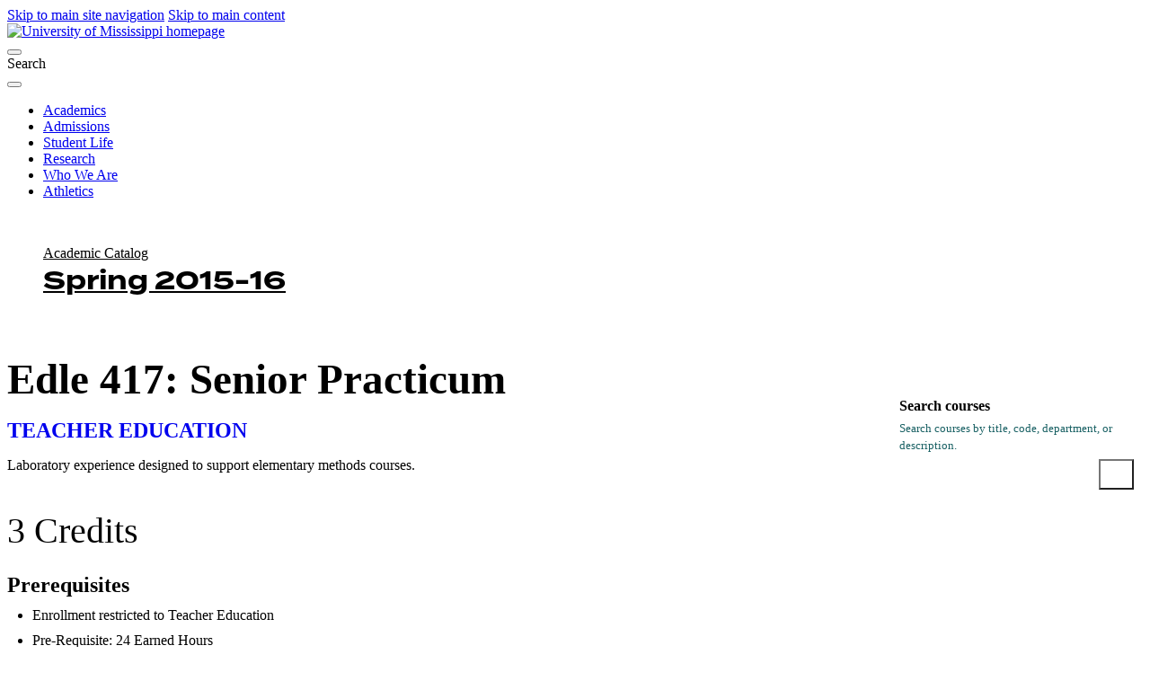

--- FILE ---
content_type: text/html; charset=UTF-8
request_url: https://catalog.olemiss.edu/2016/spring/education/teacher-education/edle-417
body_size: 25946
content:
<!DOCTYPE html>
<html lang="en">
	<head>
		<meta charset="utf-8">
		<title>Senior Practicum | TEACHER EDUCATION | EDUCATION | Spring 2015-16 | UM Catalog</title>
		<base href="https://catalog.olemiss.edu/">
<meta content="IE=edge" http-equiv="X-UA-Compatible">
<meta content="width=device-width, initial-scale=1, shrink-to-fit=no" name="viewport">
<link href="//use.typekit.net/rmt3wly.css" rel="stylesheet">
<script src="https://code.jquery.com/jquery-3.6.0.min.js"></script>
<script>
$(document).ready(function() {
	
	// Fix Skipnav links to they refer to the current page instead of being 
	  $('a[href^="#"]').on('click', function(e) {
		e.preventDefault();
		const targetId = this.hash.substring(1);
		const targetElement = document.getElementById(targetId);

		if (targetElement) {
		  targetElement.setAttribute('tabindex', '-1');
		  targetElement.focus();

		  $('html, body').animate({
			scrollTop: $(targetElement).offset().top
		  }, 300, function() {
			$(targetElement).removeAttr('tabindex'); // Clean up tabindex after scrolling
		  });
		}
	  });
	
	// Create two columns independent of anything else
	var mainGrid = $('.wysiwyg-block');
	var goWest = $('<div></div>').attr('id', 'goWest');
	var goEast = $('<div></div>').attr('id', 'goEast');
	
	mainGrid.prepend(goWest).prepend(goEast);
	
	// Remove old skipnav links
	$('a[href="#breadcrumbs"]').remove();
	$('#breadcrumbs a[href="#main-content"]').remove();

    // Get the original breadcrumb list
    var breadcrumbsList = $('#breadcrumbs ul');
    
    // Create new 'ul' elements for the left and right columns
    var leftBreadcrumbs = $('<ul></ul>').attr('id', 'breadcrumbs-left');
    var rightBreadcrumbs = $('<ul></ul>').attr('id', 'breadcrumbs-right');
    
    // Move the first breadcrumb item to the left column
    var firstBreadcrumb = breadcrumbsList.find('li:first-child');
    firstBreadcrumb.appendTo(leftBreadcrumbs);  // Move the first breadcrumb item
    
    // Move the remaining breadcrumb items to the right column
    breadcrumbsList.find('li').appendTo(rightBreadcrumbs);  // Move the rest
    
    // Append the new 'ul' elements to the correct sections (i.e. the grid layout)
    leftBreadcrumbs.prependTo('#goWest');  // Append left breadcrumbs to the left column
    rightBreadcrumbs.prependTo('#goEast');  // Append right breadcrumbs to the right column
    
	// Put main#main-content in left column
	var mainContent = $('main#main-content');
	mainContent.appendTo('#goWest');
	
	// Put .sidebar boxes in right column in correct order
	var sidebarBox1 = $('aside.sidebar .box:nth-child(3)');
	var sidebarBox2 = $('aside.sidebar .box:nth-child(1)');
	var sidebarBox3 = $('aside.sidebar .box:nth-child(2)');
	var sidebarBox4 = $('aside.sidebar .box:nth-child(4)');
	sidebarBox1.appendTo('#goEast');
	
	$('.box form input[type="submit"]').attr("value","Go");

	sidebarBox2.appendTo('#goEast');
	sidebarBox3.appendTo('#goEast');
    sidebarBox4.appendTo('main#main-content');
		
	
  /* TOGGLE RIGHT COLUMN */
    // 1. Create the checkbox toggle button
    var toggleCheckbox = $('<div class="menu-toggle"><input type="checkbox" id="toggle-menu" class="toggle-checkbox" aria-label="Toggle menu"><label for="toggle-menu" class="toggle-btn"><span class="icon hamburger" aria-hidden="true"><i class="fa-solid fa-bars"></i></span><span class="icon close" aria-hidden="true" style="display: none;"><i class="fa-solid fa-xmark"></i></span><span class="sr-only">Menu</span></label></div>');

    // 2. Insert the checkbox between Box 3 and Box 2
    $('#goEast .box.listing').before(toggleCheckbox).css('display','none');

    // 3. Style the checkbox to look like a hamburger and X
    $('#toggle-menu').css({
        'display': 'none'  // Hide the checkbox itself
    });

    // 4. Toggle visibility of Box 1 and Box 2 based on the checkbox state
    $('#toggle-menu').change(function() {
        if (this.checked) {
            // If checked (X), show Box 1 and Box 2
            $('#goEast .box.listing').stop(true, true).slideDown();
            // Toggle the button's icon to X
            $('.toggle-btn .hamburger').hide();
            $('.toggle-btn .close').show();
        } else {
            // If unchecked (☰), hide Box 1 and Box 2
            $('#goEast .box.listing').stop(true, true).slideUp();
            // Toggle the button's icon to hamburger
            $('.toggle-btn .hamburger').show();
            $('.toggle-btn .close').hide();
        }
    });


	// Get the text content of the breadcrumb link
	var text = $('#breadcrumbs-left li a').text().trim();  // Use .trim() to remove extra spaces
	console.log('Text content: "' + text + '"');  // Print text to check for any hidden characters

	// Find the position of the word "Academic Calendar"
	var calendarIndex = text.indexOf("Academic Catalog"); // Search for the full string
	console.log('Index of "Academic Catalog":', calendarIndex);

	// If "Academic Catalog" is found, split the text
	if (calendarIndex !== -1) {
		// Split the text at the space after "Academic Catalog"
		var firstPart = text.substring(0, calendarIndex + "Academic Catalog".length);
		console.log('First part:', firstPart);

		var secondPart = text.substring(calendarIndex + "Academic Catalog".length).trim();
		console.log('Second part:', secondPart);

		// Update the content by wrapping the second part in a <span>
		$('#breadcrumbs-left li a').html(firstPart + ' <span>' + secondPart + '</span>');
	}

	$('.box.menu').insertAfter('.box.listing h4');
	
	$('#goWest .box h4').insertBefore('#goWest .box');
	
// Group offices in Contacts block
	$("#goWest h5").each(function() {
		var $currentH5 = $(this); // Select the current <h5>
		var $wrapper = $("<div class='h5-group'></div>"); // Create a new wrapper div

		// Select the <h5> and all following <p> elements until the next <h5>
		$currentH5.nextUntil("h5").addBack().wrapAll($wrapper);
	});


// Select the .school.listing element
var $listing = $('.school.listing');

// Create an array to hold the new wrappers
var wrappers = [];

// Loop through each h2 element
$listing.find('h2').each(function() {
    var $h2 = $(this);
    var $nav = $h2.next('nav');  // Get the next sibling <nav> element

    if ($nav.length) {  // Ensure the <nav> exists
        // Create a wrapper div for each h2 + nav pair
        var $wrapper = $('<div>').addClass('pair-wrapper');
        
        // Append the h2 and nav to the wrapper
        $wrapper.append($h2).append($nav);
        
        // Add the wrapper to the array
        wrappers.push($wrapper);
    }
});
	
    // Check if .footer-background doesn't already exist
    if ($("footer .footer-background").length === 0) {
      // Insert the .footer-background as the first child of the footer
      $("footer").prepend('<div class="footer-background"></div>');
    }

// Now insert all wrappers into the DOM at once
$listing.empty().append(wrappers);
	
	
    var $tableWrapper = $(".mobile-table");
    var $table = $tableWrapper.find("table");

    // Create the scroll cue and append it
    var $scrollCue = $("<div class='scroll-cue'></div>");
    $tableWrapper.append($scrollCue);

    // Check if the table is wider than its container
    if ($table.outerWidth() > $tableWrapper.width()) {
      $scrollCue.show(); // Show scroll cue if the table is too wide

      // Add a pulsing animation
      setInterval(function () {
        $scrollCue.fadeOut(500).fadeIn(500);
      }, 2000);
    }

});
</script>

<link rel="preconnect" href="https://fonts.googleapis.com">
<link rel="preconnect" href="https://fonts.gstatic.com" crossorigin>
<link href="https://fonts.googleapis.com/css2?family=IBM+Plex+Sans:ital,wght@0,100;0,200;0,300;0,400;0,500;0,600;0,700;1,100;1,200;1,300;1,400;1,500;1,600;1,700&family=IBM+Plex+Serif:ital,wght@0,100;0,200;0,300;0,400;0,500;0,600;0,700;1,100;1,200;1,300;1,400;1,500;1,600;1,700&display=swap" rel="stylesheet">	
<link href="https://olemiss.edu/assets/js/dist/app.css" rel="stylesheet">
<link href="https://olemiss.edu/assets/css/theme.css" rel="stylesheet">
<link href="https://olemiss.edu/assets/css/subsite.css" rel="stylesheet">
<link href="https://olemiss.edu/assets/fontawesome-pro-6.5.1-web/css/all.css" rel="stylesheet">
<link href="https://olemiss.edu/assets/favicons/apple-touch-icon.png.orig" rel="apple-touch-icon" sizes="180x180">
<link href="https://olemiss.edu/assets/favicons/favicon-32x32.png.orig" rel="icon" sizes="32x32" type="image/png">
<link href="https://olemiss.edu/assets/favicons/favicon-16x16.png.orig" rel="icon" sizes="16x16" type="image/png">
<link href="https://olemiss.edu/assets/favicons/favicon.ico.orig" rel="shortcut icon">

<link rel="stylesheet" type="text/css" href="https://common.olemiss.edu/templates/cascade/catalog.css">

		<link rel="stylesheet" type="text/css" href="/css/main.css?v=8">
		<link rel="stylesheet" type="text/css" href="/css/print.css?v=1" media="print">
		<link rel="stylesheet" href="https://common.olemiss.edu/_js/sweet-alert/sweet-alert.css">
	</head>
	<!--body id=""-->
  	<body>
		<!--a href="#breadcrumbs" class="skipnav">Skip UM navigation</a-->
<div class="skip-link"> 
	<a href="#main-menu" class="element-invisible element-focusable">Skip to main site navigation</a> 
	<a href="#main-content" class="element-invisible element-focusable">Skip to main content</a>
</div>
<div class="page page--landing">
    <header class="site-header site-header--scroll-up site-header--at-top">
        <div class="site-header__sticky-container">
            <div class="grid-container">
                <div class="grid-x"> <a class="site-header__logo" href="/"> <img alt="University of Mississippi homepage" height="50" src="https://olemiss.edu/assets/images/new-lockup.webp" width="208"> </a>
                    <div class="site-search">
                        <button aria-controls="search-block-form" aria-expanded="true" aria-label="Search" aria-live="polite" class=" site-search__toggle" data-button-disable-at="-1 " data-button-enable-at="0" data-button-open-class="search-panel-open" data-button-open-class-element="" data-toggle-type="accordion" id="site-search--button-toggle" type="button"> </button>
                        <div class="wysiwyg search-block-form" id="search-block-form"> <span class="search-label">Search</span>
                            <div class="gcse-searchbox-only" data-resultsUrl="/search/"> </div>
                        </div>
                    </div>
                    <button aria-controls="header-menus" aria-expanded="true" aria-haspopup="true" aria-label="Main Menu" aria-live="polite" class=" mobile-menu-button" data-button-disable-at="1025 " data-button-enable-at="0" data-button-open-class="mobile-menu-open" data-button-open-class-element="" data-toggle-type="menu" id="header-menus--button-toggle" type="button"> </button>
                    <div aria-labelledby="header-menus--button-toggle" class="site-header__main" id="header-menus">
                        <nav aria-label="Main Navigation" aria-live="polite" class="main-menu accessible-menu" data-menu-label="%s submenu" data-menu-link-text="%s Overview" id="main-menu">
                            <ul class="menu">
                                <li class="menu-item--expanded"> <a href="https://olemiss.edu/academics/index.php">Academics</a> </li>
                                <li class="menu-item--expanded"> <a href="https://olemiss.edu/admissions/index.php">Admissions</a> </li>
                                <li class="menu-item--expanded"> <a href="https://olemiss.edu/student-life/index.php">Student Life</a> </li>
                                <li class="menu-item--expanded"> <a href="https://olemiss.edu/research/index.php">Research</a> </li>
                                <li class="menu-item--expanded"> <a href="https://olemiss.edu/who-we-are/index.php">Who We Are</a> </li>
                                <li class="menu-item--expanded"> <a href="https://olemiss.edu/athletics/index.php">Athletics</a> </li>
                            </ul>
                        </nav>
                    </div>
                </div>
            </div>
        </div>
    </header>
    <div class="page-wrapper grid-container">
        <div class="wysiwyg-block global-padding global-spacing global-padding--2xlarge global-padding--white global-spacing--2xlarge">
			<div class="wysiwyg catalog"> 
		<div id="breadcrumbs">
			<!--a href="#main-content" class="skipnav">Skip catalog navigation</a-->
<ul>
<li><a href="/2016/spring" title="Catalog home page">Academic Catalog Spring 2015-16</a></li>
<li><a href="/2016/spring/education" title="SCHOOL OF EDUCATION">EDUCATION</a></li>
<li><a href="/2016/spring/education/teacher-education" title="TEACHER EDUCATION">TEACHER EDUCATION</a></li>
<li><a href="/2016/spring/education/teacher-education/edle-417" title="Senior Practicum">EDLE 417</a></li>
</ul>

		</div>
		<div id="content">
			<main id="main-content">
<div class="course">

<h1 id="10153566">Edle 417: Senior Practicum</h1>

<h2 class="department"><a href="https://catalog.olemiss.edu/2016/spring/education/teacher-education/courses">TEACHER EDUCATION</a></h2>

<p>Laboratory experience designed to support elementary methods
courses.</p>

<p class="credit-hours">3 Credits</p>

<h2 id="pre-reqs">Prerequisites</h2>

<ul>
<li>Enrollment restricted to Teacher Education</li>
<li>Pre-Requisite: 24 Earned Hours</li>
</ul>

<h2 id="instruction-types">Instruction Type(s)</h2>

<ul>
<li>Lecture: Lecture for Edle 417</li>
</ul>

<h2 id="fees">Course Fee(s)</h2>

<h3>School of Education 7</h3>

<ul>
<li>$100.00</li>
</ul>

<div class="subjects">

<h2 id="subjects">Subject Areas</h2>

<ul>
<li><a href="https://catalog.olemiss.edu/2016/spring/disciplines/131299">Teacher Education and Professional Development, Specific Levels and Methods, Other</a></li>
<li><a href="https://catalog.olemiss.edu/2016/spring/disciplines/130301">Curriculum and Instruction</a></li>
</ul>

</div>

</div>


				<div class="disclaimer">The policies and regulations contained in this online University of Mississippi Catalog are in effect for the current or selected semester. The catalog is not a contract, but rather a guide for the convenience of students. The University of Mississippi reserves the right to 1) change or withdraw courses; 2) change the fees, rules, and schedules for admission, registration, instruction, and graduation; and 3) change other regulations affecting the student body at any time. Implicit in each student’s enrollment with the university is an agreement to comply with university rules and regulations, which the university may modify to exercise properly its educational responsibility.</div>
			</main>
			<aside class="sidebar">
				<div class="box menu">
<ul>
<li><a href="/education/teacher-education/edle-417">View this in current catalog</a></li>
<li><a href="/select-catalog#/education/teacher-education/edle-417" id="alternate-catalog">View this in another catalog</a></li>
<li><a href="https://catalog.olemiss.edu/2016/spring/education/teacher-education/edle-417.pdf">Printable PDF</a></li>
</ul>

				</div>

				<div class="box listing">
					<h4>Spring 2015-16 Catalog</h4>

					<h5><a href="/select-catalog">Select a different catalog</a></h5>
					<ul>
						<li><a href="/2016/spring/schools">Schools</a></li>
						<li><a href="/2016/spring/programs">Undergraduate Programs</a></li>
						<li><a href="/2016/spring/graduate-school/programs">Graduate Programs</a></li>
						<li><a href="/2016/spring/minors">All Minors</a></li>
						<li><a href="/2016/spring/courses">All Courses</a> | <a href="/2016/spring/courses/A">A-Z Index</a></li>
						<li><a href="/2016/spring/faculty">All Faculty</a></li>
					</ul>
					<ul>
						<li><a href="/2016/spring/admission">Undergraduate Admission</a></li>
						<li><a href="/2016/spring/graduate-school/admission">Graduate Admission</a></li>
						<li><a href="/2016/spring/academics/regulations">Undergraduate Academic Regulations</a></li>
						<li><a href="/2016/spring/fees-financial-aid">Fees &amp; Financial Aid Opportunities</a></li>
						<li><a href="/2016/spring/academics/services">Academic Services</a></li>
						<li><a href="/2016/spring/university/buildings">Campus Buildings</a></li>
						<li><a href="/2016/spring/awards">Distinguished Faculty &amp; Staff Awards</a></li>
						<li><a href="/2016/spring/university/administration">Administration and Faculty</a></li>
					</ul>
				</div>
				<div class="box">
					<h4>Search courses</h4>

					<form method="GET" action="/2016/spring/courses/search">
						<label for="CourseSearchTerms">Search courses by title, code, department, or description.</label>
						<input type="search" name="search" id="CourseSearchTerms">
						<input type="submit" value="Search">
					</form>
				</div>
				<div class="box">
					<h4>Contacts</h4>



					<h5>Office of the Registrar</h5>
					<p><a href="https://map.olemiss.edu/index.jsp?id=11257304" target="_blank">104 Martindale Student Services Center</a></p>
					<p><a href="tel:662-915-7792">662-915-7792</a></p>
					<p><a href="mailto:registrar@olemiss.edu">registrar@olemiss.edu</a></p>

					<h5>Financial Aid</h5>
					<p><a href="tel:1-800-891-4596">1-800-891-4596</a> (toll-free nationwide)</p>
					<p><a href="mailto:finaid@olemiss.edu">finaid@olemiss.edu</a></p>

					<h5 id="undergrad-info">Undergraduate Admissions</h5>
					<p><a href="tel:662-915-7226">662-915-7226</a> or</p>
					<p><a href="tel:1-800-653-6477">1-800-OLE-MISS</a> (toll-free in Mississippi)</p>
					<p><a href="mailto:admissions@olemiss.edu">admissions@olemiss.edu</a></p>

					<h5 id="graduate-info">Graduate Admissions</h5>
					<p>PO Box 1848</p>
					<p><a href="https://map.olemiss.edu/?id=562#!m/10000821" target="_blank">54 Galtney Lott Plaza, University, MS 38677-1848</a></p>
					<p><a href="tel:662-915-7474">662-915-7474</a></p>
					<p><a href="mailto:gschool@olemiss.edu">gschool@olemiss.edu</a></p>
					<p><a href="https://gradapply.olemiss.edu/account" target="_blank">https://gradapply.olemiss.edu/account</a></p>

					<script>
						function isGraduate( url ) {
							let gradProgramPrefixes = [
								'c-','cbl','cert-eled-','cert-gift-','cert-se-','cml','da-','ed-s-','edd-',
								'eds-','gc-','gcbm','gcds','gcoe','m-','m-ed-','ma-','mada','mat-','mba',
								'mcj-','med-','med-','mfa-','mm-','mph','ms-','msw','mtda','phd-'
							]
							let gradProgramRegex = new RegExp( '^(' + gradProgramPrefixes.join('|') + ')' )
							if( url.match( 'graduate-school' ) || url.split( '/' ).pop().match( gradProgramRegex )) {
								return true
							} else {
								return false
							}
						}
						$( document ).ready( function() {
							if( isGraduate( $( location ).attr( "href" ))) {
								$( '#undergrad-info' ).parent().hide()
							}
							else {
								$( '#graduate-info' ).parent().hide()
							}
						})
					</script>
				</div>

			</aside>
		</div>
</div>
<footer class="site-footer global-padding text-margin-reset">
	<div class="grid-container global-spacing--large">
        <div class="footer-logos"> <a class="site-footer__logo-sec" href="/"><img alt="university logo" height="80" loading="lazy" src="https://test.olemiss.edu/assets/img/logo-sec.svg" width="259"></a> </div>
        <div class="grid-x grid-margin-x">
            <div class="cell initial-12 medium-3 large-3">
                <div class="site-footer__contact-area">
                    <ul class="icon-list site-footer__address">
                        <li class="fal fa-map-marker-alt">
                            <p>University, MS 38677  USA</p>
                        </li>
                        <li class="fal fa-phone">
                            <p><a href="tel:662-915-7211">662-915-7211</a></p>
                        </li>
                    </ul>
                    <ul class="icon-list global-spacing--small">
                        <li> <a class="external" href="https://map.olemiss.edu/" target="_blank">Map and Parking</a> </li>
                    </ul>
                    <div class="site-footer__social-media">
                        <h2 class="show-for-sr">Social Media Links</h2>
                        <ul class="social-media">
                            <li> <a aria-label="Opens in a new window" href="https://facebook.com/olemiss" target="_blank"> <span class="show-for-sr">Facebook</span> <em class="fab fa-facebook-square"></em> </a> </li>
                            <li> <a aria-label="Opens in a new window" href="https://twitter.com/olemiss" target="_blank"> <span class="show-for-sr">Twitter</span> <em class="fab fa-twitter-square"></em> </a> </li>
                            <li> <a aria-label="Opens in a new window" href="https://instagram.com/olemiss" target="_blank"> <span class="show-for-sr">Instagram</span> <em class="fab fa-instagram-square"></em> </a> </li>
                        </ul>
                    </div>
                </div>
            </div>
            <div class="cell initial-12 medium-3">
                <nav aria-label="Connect with Ole Miss" class="site-footer--links__pages">
                    <ul>
                        <li> <a class="external" href="https://my.olemiss.edu" target="_blank">myOleMiss</a> </li>
                        <li> <a class="external" href="https://blackboard.olemiss.edu/" target="_blank">Blackboard</a> </li>
                        <li> <a class="external" href="http://mail.go.olemiss.edu/" target="_blank">Student Email</a> </li>
                        <li> <a class="external" href="https://office365.olemiss.edu/owa" target="_blank">Employee Email</a> </li>
                        <li> <a class="external" href="https://careers.olemiss.edu/" target="_blank">Careers</a> </li>
                        <li> <a class="external" href="http://ole-miss.bncollege.com/" target="_blank">Bookstore</a> </li>
                    </ul>
                </nav>
            </div>
            <div class="grid-x medium-auto site-footer__info-area">
                <div class="initial-12 medium-6">
                    <nav aria-label="footer information menu" class="site-footer--links__utility">
                        <h2 class="eyebrow">Information for</h2>
                        <ul>
                            <li> <a href="https://test.olemiss.edu/audience/admitted-students/index.php" target="_top">Admitted Students</a> </li>
                            <li> <a href="https://test.olemiss.edu/audience/current-students/index.php" target="_top">Current Students</a> </li>
                            <li> <a href="https://test.olemiss.edu/audience/faculty-and-staff/index.php" target="_top">Employees</a> </li>
                            <li> <a href="https://test.olemiss.edu/audience/alumni/index.php" target="_top">Alumni</a> </li>
                            <li> <a href="https://test.olemiss.edu/audience/parents-and-families/index.php" target="_top">Parents &amp; Families</a> </li>
                            <li> <a href="https://test.olemiss.edu/audience/visitors/index.php" target="_top">Visitors</a> </li>
                            <li> <a href="https://test.olemiss.edu/audience/oxford-community/index.php" target="_top">Oxford Community</a> </li>
                        </ul>
                    </nav>
                </div>
                <div class="initial-12 medium-auto">
                    <nav aria-label="footer Campus menu" class="site-footer--links__campus">
                        <h2 class="eyebrow">Regional Campuses</h2>
                        <ul>
                            <li> <a class="external" href="https://www.outreach.olemiss.edu/desoto/" target="_blank">DeSoto</a> </li>
                            <li> <a class="external" href="http://www.outreach.olemiss.edu/tupelo/" target="_blank">Tupelo</a> </li>
                            <li> <a class="external" href="http://www.outreach.olemiss.edu/booneville/" target="_blank">Booneville</a> </li>
                            <li> <a class="external" href="http://www.outreach.olemiss.edu/grenada/" target="_blank">Grenada</a> </li>
                            <li> <a class="external" href="http://www.outreach.olemiss.edu/rankin/" target="_blank">Rankin</a> </li>
                            <li> <a class="external" href="https://umc.edu" target="_blank">UM Medical Center</a> </li>
                        </ul>
                    </nav>
                </div>
            </div>
            <div class="cell grid-x initial-12 medium-12 site-footer__lower">
                <div class="cell initial-12 medium-auto site-footer__copyright">
                    <p class="small-text"><a href="https://olemiss.edu/info/copyright/">Copyright Â© 2023 The University of Mississippi. All Rights Reserved</a>.</p>
                    <div class="site-footer__copyright-links"> <a class="external" href="https://policies.olemiss.edu/ShowDetails.jsp?istatPara=1&amp;policyObjidPara=10654991" target="_blank">Privacy Policies</a> <a href="https://test.olemiss.edu/info/eeo-statement/index.php" target="_top">EEO Statement</a> <a href="https://test.olemiss.edu/info/accessibility/index.php" target="_top">Accessibility</a> <a class="external" href="https://secure.ethicspoint.com/domain/media/en/gui/31500/index.html" target="_blank">Ethics Line</a> </div>
                    <!--BE IXF: The following <div> block needs to be placed in the location where the link block will be displayed--> 
                    <!--BE IXF: For your website, the location is   -->
                    <div class="be-ix-link-block"><!--Link Block Target Div--></div>
                    <!--BE IXF: end --> 
                </div>
            </div>
        </div>
    </div>
</footer>
</div></div></div>


		<script src="/js/main.js"></script>
		<script src="https://common.olemiss.edu/_js/sweet-alert/sweet-alert.min.js"></script>
	</body>
</html>
